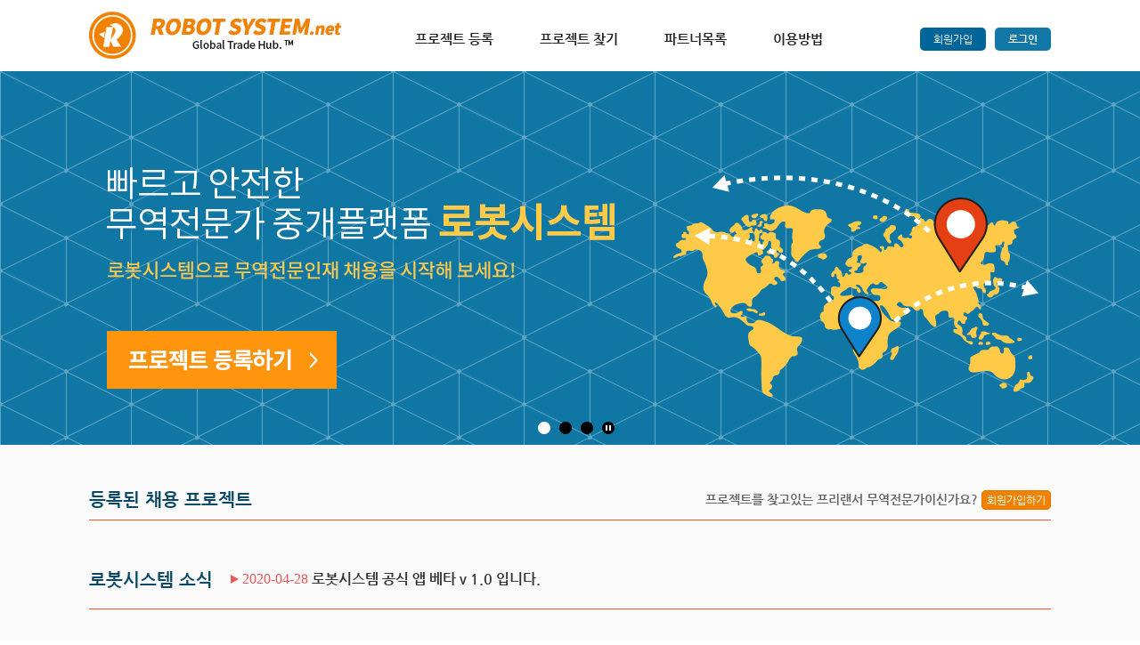

--- FILE ---
content_type: text/html; charset=utf-8
request_url: http://robotsystem.net/bbs/board.php?bo_table=free&page=
body_size: 7060
content:
<!doctype html>
<html lang="ko">
<head>
<meta charset="utf-8">
<meta http-equiv="imagetoolbar" content="no">
<meta http-equiv="X-UA-Compatible" content="IE=Edge">
<meta property="og:type" content="website">
<meta property="og:title" content="무역전문가 중개플랫폼 로봇시스템">
<meta name="Description" CONTENT="무역전문가 중개플랫폼 로봇시스템, 무역전문가, 수출전문가, 아웃소싱, 수출, 수입, 해외영업, 해외마케팅, 무역업무, 외자구매, 포워딩, 해운, 해외 전시회 출장, 국내 전시회 출장, 바이어 상담, 해외 출장, 통역, 번역, 수출계약, 무역전문가 셰어링 서비스, 수출전문위원, 수출인력, 수출담당, 무역실무, 중소기업 수출지원, 수출대행, 수입대행, 해외 구매대행, 수출바우처, 수출지원기반활용사업, 내수기업 수출기업화 지원사업, 중소기업 수출지원센터, 코트라, 해외지사화사업, 중소기업진흥공단, 무역협회, 중소기업청, 산업통상자원부, 산자부, 중소벤처기업부, 벤처기업협회, 중소기업중앙회, 강소기업협회, 소상공인 지원센터, 소상공인연합회, 해외 무역 정보 제공, 한국철강협회, 한국소방안전협회, 한국식품산업협회, 한국패션협회, 한국산업기술진흥협회, 한국자동차산업협회, 한국보석협회, 한국능률협회, 한국정보통신기술협회, 한국반도체산업협회, 한국로봇산업협회, 대한출판문화협회, 대한화장품협회, 한국신재생 에너지협회, 한국여성경제인협회, 대한방직협회, 한국시니어클럽협회, 한국여성벤처협회, 한국비철금속협회, 한국석유화학협회, 한국공작기계산업협회, 한국수입협회, 중소기업기술혁신협회, 한국엘리베이터협회, 중소기업진흥협회, 한국화학섬유협회, 한국조선해양플랜트협회, 한국공기청정협회, 한국소프트웨어산업협회, 한국시멘트협회, 한국화장품전문가협회, 한국항공우주산업진흥협회, 세계한인무역협회, 한국 관세물류협회, 한국플랜트산업협회, 대한 건축자재 협회, 국제통역 번역협회, 한국경영혁신중소기업협회, 한국바이오협회, 한국태양광산업협회, 한국전기자동차협회, 한국철강자원협회, 한국소프트웨어기술진흥협회, 한국포장기계협회, 한국판유리산업협회, 한국드론산업협회, 한국건설기계산업협회, 대한제당협회, 대한타이어산업협회, 한국비료협회, 한국드론협회, 한국사물인터넷협회, 개성공단 기업협회, 이노비즈">
<meta property="og:description" CONTENT="무역전문가 중개플랫폼 로봇시스템, 무역전문가, 수출전문가, 아웃소싱, 수출, 수입, 해외영업, 해외마케팅, 무역업무, 외자구매, 포워딩, 해운, 해외 전시회 출장, 국내 전시회 출장, 바이어 상담, 해외 출장, 통역, 번역, 수출계약, 무역전문가 셰어링 서비스, 수출전문위원, 수출인력, 수출담당, 무역실무, 중소기업 수출지원, 수출대행, 수입대행, 해외 구매대행, 수출바우처, 수출지원기반활용사업, 내수기업 수출기업화 지원사업, 중소기업 수출지원센터, 코트라, 해외지사화사업, 중소기업진흥공단, 무역협회, 중소기업청, 산업통상자원부, 산자부, 중소벤처기업부, 벤처기업협회, 중소기업중앙회, 강소기업협회, 소상공인 지원센터, 소상공인연합회, 해외 무역 정보 제공, 한국철강협회, 한국소방안전협회, 한국식품산업협회, 한국패션협회, 한국산업기술진흥협회, 한국자동차산업협회, 한국보석협회, 한국능률협회, 한국정보통신기술협회, 한국반도체산업협회, 한국로봇산업협회, 대한출판문화협회, 대한화장품협회, 한국신재생 에너지협회, 한국여성경제인협회, 대한방직협회, 한국시니어클럽협회, 한국여성벤처협회, 한국비철금속협회, 한국석유화학협회, 한국공작기계산업협회, 한국수입협회, 중소기업기술혁신협회, 한국엘리베이터협회, 중소기업진흥협회, 한국화학섬유협회, 한국조선해양플랜트협회, 한국공기청정협회, 한국소프트웨어산업협회, 한국시멘트협회, 한국화장품전문가협회, 한국항공우주산업진흥협회, 세계한인무역협회, 한국 관세물류협회, 한국플랜트산업협회, 대한 건축자재 협회, 국제통역 번역협회, 한국경영혁신중소기업협회, 한국바이오협회, 한국태양광산업협회, 한국전기자동차협회, 한국철강자원협회, 한국소프트웨어기술진흥협회, 한국포장기계협회, 한국판유리산업협회, 한국드론산업협회, 한국건설기계산업협회, 대한제당협회, 대한타이어산업협회, 한국비료협회, 한국드론협회, 한국사물인터넷협회, 개성공단 기업협회, 이노비즈">
<meta property="og:image" CONTENT="http://robotsystem.net/image/logo.jpg">
<meta property="og:url" CONTENT="http://robotsystem.net">
<title>오류안내 페이지 | 무역전문가 중개플랫폼 로봇시스템</title>
<link rel="stylesheet" href="http://robotsystem.net/css/default.css?ver=161020">
<!--[if lte IE 8]>
<script src="http://robotsystem.net/js/html5.js"></script>
<![endif]-->
<script>
// 자바스크립트에서 사용하는 전역변수 선언
var g5_url       = "http://robotsystem.net";
var g5_bbs_url   = "http://robotsystem.net/bbs";
var g5_is_member = "";
var g5_is_admin  = "";
var g5_is_mobile = "";
var g5_bo_table  = "";
var g5_sca       = "";
var g5_editor    = "";
var g5_cookie_domain = ".robotsystem.net";
</script>
<script src="http://robotsystem.net/js/jquery-1.8.3.min.js"></script>
<script src="http://robotsystem.net/js/jquery.menu.js?ver=161020"></script>
<script src="http://robotsystem.net/js/common.js?ver=161020"></script>
<script src="http://robotsystem.net/js/wrest.js?ver=161020"></script>
</head>
<body>

<script>
alert("존재하지 않는 게시판입니다.");
//document.location.href = "http://robotsystem.net";
document.location.replace("http://robotsystem.net");
</script>

<noscript>
<div id="validation_check">
    <h1>다음 항목에 오류가 있습니다.</h1>
    <p class="cbg">
        존재하지 않는 게시판입니다.    </p>
        <div class="btn_confirm">
        <a href="http://robotsystem.net">돌아가기</a>
    </div>
    
</div>
</noscript>



<!-- ie6,7에서 사이드뷰가 게시판 목록에서 아래 사이드뷰에 가려지는 현상 수정 -->
<!--[if lte IE 7]>
<script>
$(function() {
    var $sv_use = $(".sv_use");
    var count = $sv_use.length;

    $sv_use.each(function() {
        $(this).css("z-index", count);
        $(this).css("position", "relative");
        count = count - 1;
    });
});
</script>
<![endif]-->

</body>
</html>


--- FILE ---
content_type: text/html; charset=utf-8
request_url: http://robotsystem.net/
body_size: 15828
content:
<!doctype html>
<html lang="ko">
<head>
<meta charset="utf-8">
<meta http-equiv="imagetoolbar" content="no">
<meta http-equiv="X-UA-Compatible" content="IE=Edge">
<meta property="og:type" content="website">
<meta property="og:title" content="무역전문가 중개플랫폼 로봇시스템">
<meta name="Description" CONTENT="무역전문가 중개플랫폼 로봇시스템, 무역전문가, 수출전문가, 아웃소싱, 수출, 수입, 해외영업, 해외마케팅, 무역업무, 외자구매, 포워딩, 해운, 해외 전시회 출장, 국내 전시회 출장, 바이어 상담, 해외 출장, 통역, 번역, 수출계약, 무역전문가 셰어링 서비스, 수출전문위원, 수출인력, 수출담당, 무역실무, 중소기업 수출지원, 수출대행, 수입대행, 해외 구매대행, 수출바우처, 수출지원기반활용사업, 내수기업 수출기업화 지원사업, 중소기업 수출지원센터, 코트라, 해외지사화사업, 중소기업진흥공단, 무역협회, 중소기업청, 산업통상자원부, 산자부, 중소벤처기업부, 벤처기업협회, 중소기업중앙회, 강소기업협회, 소상공인 지원센터, 소상공인연합회, 해외 무역 정보 제공, 한국철강협회, 한국소방안전협회, 한국식품산업협회, 한국패션협회, 한국산업기술진흥협회, 한국자동차산업협회, 한국보석협회, 한국능률협회, 한국정보통신기술협회, 한국반도체산업협회, 한국로봇산업협회, 대한출판문화협회, 대한화장품협회, 한국신재생 에너지협회, 한국여성경제인협회, 대한방직협회, 한국시니어클럽협회, 한국여성벤처협회, 한국비철금속협회, 한국석유화학협회, 한국공작기계산업협회, 한국수입협회, 중소기업기술혁신협회, 한국엘리베이터협회, 중소기업진흥협회, 한국화학섬유협회, 한국조선해양플랜트협회, 한국공기청정협회, 한국소프트웨어산업협회, 한국시멘트협회, 한국화장품전문가협회, 한국항공우주산업진흥협회, 세계한인무역협회, 한국 관세물류협회, 한국플랜트산업협회, 대한 건축자재 협회, 국제통역 번역협회, 한국경영혁신중소기업협회, 한국바이오협회, 한국태양광산업협회, 한국전기자동차협회, 한국철강자원협회, 한국소프트웨어기술진흥협회, 한국포장기계협회, 한국판유리산업협회, 한국드론산업협회, 한국건설기계산업협회, 대한제당협회, 대한타이어산업협회, 한국비료협회, 한국드론협회, 한국사물인터넷협회, 개성공단 기업협회, 이노비즈">
<meta property="og:description" CONTENT="무역전문가 중개플랫폼 로봇시스템, 무역전문가, 수출전문가, 아웃소싱, 수출, 수입, 해외영업, 해외마케팅, 무역업무, 외자구매, 포워딩, 해운, 해외 전시회 출장, 국내 전시회 출장, 바이어 상담, 해외 출장, 통역, 번역, 수출계약, 무역전문가 셰어링 서비스, 수출전문위원, 수출인력, 수출담당, 무역실무, 중소기업 수출지원, 수출대행, 수입대행, 해외 구매대행, 수출바우처, 수출지원기반활용사업, 내수기업 수출기업화 지원사업, 중소기업 수출지원센터, 코트라, 해외지사화사업, 중소기업진흥공단, 무역협회, 중소기업청, 산업통상자원부, 산자부, 중소벤처기업부, 벤처기업협회, 중소기업중앙회, 강소기업협회, 소상공인 지원센터, 소상공인연합회, 해외 무역 정보 제공, 한국철강협회, 한국소방안전협회, 한국식품산업협회, 한국패션협회, 한국산업기술진흥협회, 한국자동차산업협회, 한국보석협회, 한국능률협회, 한국정보통신기술협회, 한국반도체산업협회, 한국로봇산업협회, 대한출판문화협회, 대한화장품협회, 한국신재생 에너지협회, 한국여성경제인협회, 대한방직협회, 한국시니어클럽협회, 한국여성벤처협회, 한국비철금속협회, 한국석유화학협회, 한국공작기계산업협회, 한국수입협회, 중소기업기술혁신협회, 한국엘리베이터협회, 중소기업진흥협회, 한국화학섬유협회, 한국조선해양플랜트협회, 한국공기청정협회, 한국소프트웨어산업협회, 한국시멘트협회, 한국화장품전문가협회, 한국항공우주산업진흥협회, 세계한인무역협회, 한국 관세물류협회, 한국플랜트산업협회, 대한 건축자재 협회, 국제통역 번역협회, 한국경영혁신중소기업협회, 한국바이오협회, 한국태양광산업협회, 한국전기자동차협회, 한국철강자원협회, 한국소프트웨어기술진흥협회, 한국포장기계협회, 한국판유리산업협회, 한국드론산업협회, 한국건설기계산업협회, 대한제당협회, 대한타이어산업협회, 한국비료협회, 한국드론협회, 한국사물인터넷협회, 개성공단 기업협회, 이노비즈">
<meta property="og:image" CONTENT="http://robotsystem.net/image/logo.jpg">
<meta property="og:url" CONTENT="http://robotsystem.net">
<title>무역전문가 중개플랫폼 로봇시스템</title>
<link rel="stylesheet" href="http://robotsystem.net/css/default.css?ver=161020">
<link rel="stylesheet" href="http://robotsystem.net/skin/latest/news_ticker/style.css?ver=161020">
<!--[if lte IE 8]>
<script src="http://robotsystem.net/js/html5.js"></script>
<![endif]-->
<script>
// 자바스크립트에서 사용하는 전역변수 선언
var g5_url       = "http://robotsystem.net";
var g5_bbs_url   = "http://robotsystem.net/bbs";
var g5_is_member = "";
var g5_is_admin  = "";
var g5_is_mobile = "";
var g5_bo_table  = "";
var g5_sca       = "";
var g5_editor    = "";
var g5_cookie_domain = ".robotsystem.net";
</script>
<script src="http://robotsystem.net/js/jquery-1.8.3.min.js"></script>
<script src="http://robotsystem.net/js/jquery.menu.js?ver=161020"></script>
<script src="http://robotsystem.net/js/common.js?ver=161020"></script>
<script src="http://robotsystem.net/js/wrest.js?ver=161020"></script>
<script src="http://robotsystem.net/skin/latest/news_ticker/news_ticker.js"></script>
</head>
<body>

<link href="/css/main.css" rel="stylesheet" type="text/css">
<div id="i_header">


	<div id="i_logo"><a href="/index.php"><img src="/images/logo.jpg" alt="robotsystem" /></a></div>
    
    <div id="i_lnb">
    	
<nav id="primary_nav_wrap">
<ul>
  <li ><a href="/project/reg_project.php">프로젝트 등록</a>
   </li>
  <li ><a href="/project/prj_list.php">프로젝트 찾기</a>
  </li>
  
  <li ><a href="/partner/partner_list.php">파트너목록</a>
  </li>
  <li ><a href="/intro.php">이용방법</a>
    <ul>
      <li><a href="/intro.php">서비스소개</a></li>
      <li><a href="/client.php">클라이언트 이용방법</a></li>
      <li><a href="/partner.php">파트너 이용방법</a></li>
      <li><a href="/fee.php">이용요금</a></li>
	  <li><a href="/page.php">무역전문가 세어링서비스</a></li>
      <li><a href="/bbs/faq.php">자주묻는 질문</a></li>
    </ul>
  
  </li>

</ul>
</nav>    </div>
    
                
    <div id="i_gnb">
    	<ul id="tnb">

			<li><a class="blue" href="http://robotsystem.net/bbs/register.php">회원가입</a></li>
            <li><a class="sky" href="http://robotsystem.net/bbs/login.php"><b>로그인</b></a></li>


         </ul>
    </div>
            
</div>



<div id="i_visual" style="text-align:center">

<iframe src="/j_visu/index.html" width="1080" height="420" scrolling="no" frameborder="0"></iframe>


</div> <!-- visual end-->




<div id="i_project_wrap">

	<div id="i_project">
    
    	<div class="pro_tit">
        	<h3>등록된 채용 프로젝트</h3>
			            <p>프로젝트를 찾고있는 프리랜서 무역전문가이신가요? <a href="http://robotsystem.net/bbs/register.php">회원가입하기</a></p>
			        </div>
    
    	<ul>
             
            
       
            
        
        </ul>

    	<div class="pro_tit" style="padding-top:20px;padding-bottom:10px;margin:0px;">
        	<h3 style="padding-right:20px;padding-top:10px;padding-bottom:0px;margin-bottom:0px;"><a href="/bbs/board.php?bo_table=notice">로봇시스템 소식</a></h3>
			<div style="*zoom:1;padding:10px 0px 10px 20px !important;" class="xans-bannermanage2">
	<ul id="ticker" class="news_ticker">
		<li><a href="http://robotsystem.net/bbs/board.php?bo_table=notice&amp;wr_id=19"><span class="news_arrow"></span> <span class="date">2020-04-28</span> <span class="author">세계 랭킹 6위 글로벌 B2B 플랫폼 ECROBOT.com 에서 로봇시스템을 운영합니다.</span></a></li><li><a href="http://robotsystem.net/bbs/board.php?bo_table=notice&amp;wr_id=18"><span class="news_arrow"></span> <span class="date">2020-04-28</span> <span class="author">로봇시스템 공식 앱 베타 v 1.0 입니다.</span></a></li><li><a href="http://robotsystem.net/bbs/board.php?bo_table=notice&amp;wr_id=17"><span class="news_arrow"></span> <span class="date">2020-04-28</span> <span class="author">무역전문가 재능 공유(셰어링) 플랫폼이 서비스를 개시합니다.</span></a></li>			</ul>
</div>
<script type="text/javascript">
	$(function(){
		$('#ticker').list_ticker({
			speed:3000,
			effect:'slide',
			random:false
		});
	})
</script>            
        </div>		
    
    </div>


</div> <!-- project wrap end-->

<div id="i_orange">

	<img src="/images/orange_txt.jpg" alt="믿을수있는 무역전문가 아웃소싱 중개플랫폼 로봇시스템!" />

</div>

<div id="i_process" style="font-weight:700;">

	<p class="navy"><span class="orange">로봇시스템</span>만의 빠르고 안전한 프로세스</p>

	<img src="/images/process.jpg" />
</div> <!-- process end-->

<div id="i_mid_wrap">
	<div id="i_mid">
    
   	  <table width="100%" border="0" cellspacing="0" cellpadding="0">
  <tr>
    <td width="33%"><img src="/images/midimg_01.png" /></td>
    <td width="34%"><img src="/images/midimg_02.png" /></td>
      <td width="33%"><img src="/images/midimg_03.png" /></td>
   
    
  </tr>
  <tr>
     <td width="33%" class="tit navy">무료로 더 쉽게<br>프로젝트를 등록하세요</td>
    <td width="34%" class="tit navy">실력있는 지원자를<br>한눈에 비교,선택하세요!</td>
    <td width="33%" class="tit navy">안전한 대금 보호 및<br>확실한 비용처리!</td>
    
  </tr>
  <tr>
  <td width="33%">원하는 프로젝트를 쉽고 빠르게 진행할 수 있습니다.<br>
수많은 로봇시스템 무역전문가들에게 당신의<br>
채용프로젝트를 소개해 보세요.
    </td>
    <td width="34%">다양한 실력있는 지원자들을 한눈에 비교,<br>
선택할 수 있고 검증된 무역전문가 파트너를 추천<br>
매칭시스템을 통하여 만나볼 수 있습니다.</td>
    <td width="33%">로봇시스템은 대금보호시스템을 통하여 프로젝트<br>
대금을 보호합니다. 세금계산서 발행,<br>
계약서 작성도 걱정하지 마세요.</td>
  </tr>
</table>


	<p class="now">지금, 당신의 프로젝트를 등록해 보세요.</p>
    
    <a class="midbtn" href="/project/reg_project.php">프로젝트 등록하기</a>

	
    
  </div>
</div> <!-- mid wrap end-->


<div id="i_partner">
	<div class="matching">
    	<h5 class="navy" style="margin-top:35px;">파트너 추천 <span class="orange">매칭 시스템</span></h5>
        <p style="text-align:justify;">적합한 무역전문가 파트너 선택이 어려울 때 로봇시스템의 파트너 추천 매칭 시스템에 맡겨보세요. 로봇시스템이 검증되고 믿을 만한 파트너를 추천하여 매칭해 드립니다.</p>
    </div>
    
    <div class="free" style="margin-top:23px;">
        	<h5 class="navy" style="margin-top:12px;">의뢰인 클라이언트 <span class="orange">중개수수료 무료</span></h5>
            <img src="/images/free.jpg" alt="free" />
            <p style="letter-spacing:-0.5px; margin-top:10px; line-height:120%;">무료로 많은 프리랜서 무역전문가 파트너를 만나세요.<br>
프로젝트 등록부터 미팅,계약,마감까지 모두 무료입니다.</p>

    </div>
</div>

<div id="i_orange" style="padding:15px 0; font-size:28px; font-weight:bold; color:#fff">

무역전문가 셰어링 서비스!&nbsp;&nbsp;☞&nbsp;&nbsp;내수기업의 수출기업화 지원사업
</div>
<div id="i_global">

	<a href="/page.php"><img src="/images/bottom.jpg" /></a>
</div> <!-- global end-->













<div id="i_btmtxt">

	<p><span style="color:#db5940"><strong>로봇시스템</strong></span>은 세계랭킹 6위 글로벌 B2B 무역전문 채널 ECROBOT.com에서 운영하는 무역전문가 채용 중개플랫폼입니다.</p>

</div>


<div id="i_copy_wrap">

	<div id="i_copy">
    
    	<div class="copylogo"><img src="/images/copy_logo.jpg" /></div>
        <div class="cscenter">
        	<p><span><img src="/images/process_01.jpg" /></span>02-552-7675</p>
            <p><span><img src="/images/process_02.jpg" /></span>help@ecrobot.com</p>
            <!--p><span><img src="/images/process_03.jpg" /></span>Kakao ID 친구추가 : @robotsystem</p-->
            <p><span><img src="/images/process_04.jpg" /></span>고객센터 운영시간 : 오전 10시부터 오후 6시까지(공휴일제외)</p>        
        </div>
        <div class="ft">이씨로봇주식회사 | 사업자등록번호 : 220-88-71747 | 대표이사 박재우<br>
서울특별시 강남구 강남대로 320, 11층(역삼동, 황화빌딩)<br>
Copyright (c) 2017 - 2026. ECROBOT.,CO.,Ltd. -</div>
        <div class="sitemap">
        	<ul>
            	<li><a href="/intro.php"><b>이용방법</b></a></li>
                <li><a href="/intro.php">서비스소개</a></li>
                <li><a href="/client.php">클라이언트 이용방법</a></li>
                <li><a href="partner.php">파트너 이용방법</a></li>
                <li><a href="/fee.php">이용요금</a></li>
                <li><a href="/bbs/faq.php">자주묻는질문</a></li>
            </ul>   
            <ul>
            	<li><a href="#"><b>관련정보</b></a></li>
                <li><a href="/company.php">회사소개</a></li>
				<!--li><a href="/page.php">무역전문가 셰어링서비스</a></li-->
                <li><a href="/bbs/content.php?co_id=provision">이용약관</a></li>
                <li><a href="/bbs/content.php?co_id=privacy">개인정보처리방침</a></li>
				<li><a href="/bbs/board.php?bo_table=notice">공지사항</a></li>
                <li><a href="/bbs/board.php?bo_table=news">보도자료</a></li>

            </ul>   
            <ul>
            	<li><a href="#"><b>패밀리플랫폼</b></a></li>
                <li><a href="http://www.ecrobot.com" target="_blank">ECROBOT.com</a></li>
                <!--li><a href="#">O2Oplatform.com</a></li-->
               
                
            </ul>        	
        </div>    </div>

</div> <!-- copy wrap end-->








<!-- ie6,7에서 사이드뷰가 게시판 목록에서 아래 사이드뷰에 가려지는 현상 수정 -->
<!--[if lte IE 7]>
<script>
$(function() {
    var $sv_use = $(".sv_use");
    var count = $sv_use.length;

    $sv_use.each(function() {
        $(this).css("z-index", count);
        $(this).css("position", "relative");
        count = count - 1;
    });
});
</script>
<![endif]-->

</body>
</html>


--- FILE ---
content_type: text/html
request_url: http://robotsystem.net/j_visu/index.html
body_size: 4620
content:
<!doctype html>
<html>
<head>
<meta charset="utf-8">
<title>Untitled Document</title>
</head>

<body>
<script src="/j_visu/js/jquery-1.11.0.min.js" charset="utf-8"></script>

<script type="text/javascript" src="/j_visu/js/jquery.easing.1.3.js"></script>
<script src="/j_visu/js/jquery.slideshow.banner.js" charset="utf-8"></script>
 <style type="text/css">
	  /* 링크스타일 */
	#banner_wap_body {position:relative;overflow:hidden;}/* overflow:hidden; */
	#banner_wap_body .box_skitter_data {display:none};

	/****************   리스트박스   ****************/

	
	#banner_wap_body .viewlist {border:2px #cccccc solid;}
	#banner_wap_body .viewlist ul{margin-left:5px;margin-right:5px;}
	#banner_wap_body .viewlist li {border-bottom:1px #ededed dotted;padding-left:10px;background-color:#FFFFFF}
	#banner_wap_body .viewlist li.active, #banner_wap_body .viewlist li:hover {background-color:#ededed;color:#e31b23;font-weight:bold;}
	#banner_wap_body .viewlist li.active a, #banner_wap_body .viewlist li:hover  a{color:#e31b23;}
	/****************   리스트박스   ****************/

   	/****************   블릿박스   ****************/
	#banner_wap_body .box_skitter_bultbox .bult {float:left;width:14px; height:14px;margin:5px 5px 5px 5px;background-image:url(/j_visu/img/paging.rolling.png);background-repeat:no-repeat;background-position:-50px 0px;cursor:pointer;}
	#banner_wap_body .box_skitter_bultbox .bult.active {background-position:-50px -18px;}
	#banner_wap_body .box_skitter_bultbox .bultcontroller {float:left;width:14px; height:14px;margin:5px 5px 5px 5px;background-image:url(/j_visu/img/paging.rolling.png);background-repeat:no-repeat;background-position:-68px 0px;cursor:pointer;}
	#banner_wap_body .box_skitter_bultbox .bultcontroller.active {background-position:-68px -18px;cursor:pointer;}
	/****************   블릿박스   ****************/

	/****************    카운트박스   ****************/
	#banner_wap_body .cntview {color:#FFFFFF;background-image:url(/j_visu/img/page_view.png);background-repeat:no-repeat;background-position:center middle;}
	/****************    카운트박스   ****************/

	/****************    컨트롤러  *********************/
	#banner_wap_body .controller_left {width:50px;height:50px;background-image:url(/j_visu/img/paging.rolling.png);background-repeat:no-repeat;background-position:-150px -100px;opacity:0.3 } 
	#banner_wap_body .controller_right {width:50px;height:50px;background-image:url(/j_visu/img/paging.rolling.png);background-repeat:no-repeat;background-position:-100px -100px;opacity:0.3 } 
	#banner_wap_body .controller_left:hover { opacity:1} 
	#banner_wap_body .controller_right:hover { opacity:1} 
  </style>

 <div id="banner_wap_body" class="box_skitter_large">
	   <div class="box_skitter_data">
			<ul>
			<!-- 반복 -->
				<li>
<a href="/project/reg_project.php" bg="/images/visu01.png" target="_parent" style="cursor:pointer;">				</a></li>
			<!--// 반복 -->
				<li>
<a href="/mypage/profile.php" bg="/images/visu02.png" target="_parent" style="cursor:pointer;"></a>				</li>
				<li>
<a href="/project/prj_list.php" bg="/images/visu03.png" target="_parent" style="cursor:pointer;"></a>				</li>
				
			
			</ul>			
		</div>
 </div>
  	<script>
	$(document).ready(function() {
		/*
		100%화면이란 가정을 한다
		기본적인 좌우 컨트롤만 있는경우
		*/
		var options = {};	
		options["animation"] = 1000;			//애니타임
		options["pauseTime"] = 4000;			//대기시간
		options["boxwidth"] = 200;				//타이틀박스 넓이
		options["boxheight"] = 276;				//타이틀박스 세로
		options["lineheight"] = 22;				//타이틀 줄간격
		options["boxtop"] = 50;					//타이틀상단여백
		options["boxright"] = 80;				//타이틀오른쪽여백
		options["imgwidth"] = 1080;				//영역 가로사이즈
		options["imgheight"] = 420;				//영역 세로사이즈
		options["controllbar"] = false;			//좌우컨트롤 보이기
		options["viewlist"] = false;			//리스트 보이기
		options["viewbult"] = true;		     	//블릿 보이기
		options["cntview"] = false;				//카운터 보이기
		options["bultwidth"] = 280;				//블릿박스 가로 사이즈
		options["bultheight"] = 30;				//블릿박스 세로 사이즈
		options["bultTop"] = -40;				//블릿박스 Top 여백
		options["bultLeft"] = 490;				//블릿박스 Top 여백
		options["controllerboxWidth"] = 50;		//컨트롤박스 right 사이즈

		$('.box_skitter_large').slideshow(options);	
		
	});
	</script>
 </body>
</html>

--- FILE ---
content_type: text/css
request_url: http://robotsystem.net/skin/latest/news_ticker/style.css?ver=161020
body_size: 685
content:
@charset "utf-8";

.news_ticker{height:24px; margin:0; padding:0; overflow:hidden; list-style:none;}
.news_ticker li{height:18px; margin:0; padding:0}
.news_ticker a{line-height:1.4;color:#333; text-decoration:none;font-size:16px;}
.news_ticker a:hover{color:#d42d17}
.news_ticker .category{color:#888}
.news_ticker .author{font-weight:bold}
.news_ticker .date{font-family:Verdana; color:#ea5859}
.news_ticker .news_arrow{display:inline-block; border-left:9px solid #ea5859; border-top:5px solid transparent; border-bottom:5px solid transparent; height:0; width:0}

/* 색상변경 
.news_ticker .date{color:#3576a1}
.news_ticker .news_arrow{border-left-color:#3576a1}
*/

--- FILE ---
content_type: text/css
request_url: http://robotsystem.net/css/main.css
body_size: 25441
content:
@charset "utf-8";
/* CSS Document */

@font-face {
  font-family: 'Nanum Gothic';
  font-style: normal;
  font-weight: 400;
  src: url(/fonts/NanumGothic-Regular.eot);
  src: url(/fonts/NanumGothic-Regular.eot?#iefix) format('embedded-opentype'),
       url(/fonts/NanumGothic-Regular.woff2) format('woff2'),
       url(/fonts/NanumGothic-Regular.woff) format('woff'),
       url(/fonts/NanumGothic-Regular.ttf) format('truetype');
}
@font-face {
  font-family: 'Nanum Gothic';
  font-style: normal;
  font-weight: 700;
  src: url(/fonts/NanumGothic-Bold.eot);
  src: url(/fonts/NanumGothic-Bold.eot?#iefix) format('embedded-opentype'),
       url(/fonts/NanumGothic-Bold.woff2) format('woff2'),
       url(/fonts/NanumGothic-Bold.woff) format('woff'),
       url(/fonts/NanumGothic-Bold.ttf) format('truetype');
}
@font-face {
  font-family: 'Nanum Gothic';
  font-style: normal;
  font-weight: 800;
  src: url(/fonts/NanumGothic-ExtraBold.eot);
  src: url(/fonts/NanumGothic-ExtraBold.eot?#iefix) format('embedded-opentype'),
       url(/fonts/NanumGothic-ExtraBold.woff2) format('woff2'),
       url(/fonts/NanumGothic-ExtraBold.woff) format('woff'),
       url(/fonts/NanumGothic-ExtraBold.ttf) format('truetype');
}



body { font-family:'Nanum Gothic', NG, Malgun gothic, dotum, sans-serif;}
#i_header { width:1080px; height:80px; margin:0 auto; position:relative; }
#i_logo { width:285px; height:55px; position:absolute; left:0; top:12px;}
#i_gnb { position:absolute; right:0; top:31px;}
#tnb li a { display:inline-block; padding:3px 15px; border-radius:5px; color:#fff !important; letter-spacing:0; height:20px; line-height:20px;}
#tnb li a:hover { text-decoration:none;}
#tnb li .sky { background:#1177a6}
#tnb li .blue { background:#006598}
#i_lnb { width:740px; position:absolute; right:0px; top:7px;}
#primary_nav_wrap {	width:740px; height:50px;}

#primary_nav_wrap ul {	list-style:none;	position:relative;	float:left;	margin:0;	padding:0}

#primary_nav_wrap ul a {	display:block;	color:#222;	text-decoration:none;	font-weight:700;	font-size:15px;	line-height:73px;	padding:0 26px;	font-family:"Nanum Gothic", Malgun gothic, sans-serif, dotum;}

#primary_nav_wrap ul li {	position:relative;	float:left;	margin:0;	padding:0}

#primary_nav_wrap ul li.current-menu-item {	background:#fff;	color:#17324F}
#primary_nav_wrap ul li.current-menu-item > a {	color:#17324F}
#primary_nav_wrap ul li:hover {	background:#fff;	color:#17324F;}
#primary_nav_wrap ul li:hover > a {	color:#17324F;}
#primary_nav_wrap ul ul {	display:none;	position:absolute;	top:100%;	left:0;	background:#fff;	padding:0; z-index:999;}

#primary_nav_wrap ul ul li {	float:none;	width:200px; z-index:999;}

#primary_nav_wrap ul ul a {	line-height:120%;	padding:10px 15px;	font-size:13px; font-weight:normal;	color:#515151}
#primary_nav_wrap ul ul a img { margin-right:8px;}
#primary_nav_wrap ul ul a:hover {color:#1C7FE5}
#primary_nav_wrap ul ul ul {top:0;	left:100%;}
#primary_nav_wrap ul li:hover > ul {display:block}

.layernum { width:15px; height:15px; display:inline-block !important; line-height:15px !important; color:#fff !important; font-weight:bold !important; font-size:11px !important; border-radius:30px; background:#555; position:absolute; right:5px; bottom:20px; padding:0  !important; text-align:center !important}
.layernum_on { width:15px; height:15px; display:inline-block !important; line-height:15px !important; color:#fff !important; font-weight:bold !important; font-size:11px !important; border-radius:30px; background:#4F86C6; position:absolute; right:5px; bottom:20px; padding:0  !important; text-align:center !important}

#i_visual { width:100%; height:420px; background:url(/images/vs_bg0.jpg) repeat-x;}

#i_project_wrap { width:100%; min-height:300px; background:#fafafa;}
#i_project { width:1080px; margin:0px auto; padding:50px 0; overflow:hidden;}
.pro_tit { overflow:hidden; width:100%; margin-bottom:25px; border-bottom:1px solid #ff5222; padding-bottom:10px;}
.pro_tit > h3 { color:#074868; font-size:20px; float:left;font-family:"Nanum Gothic", Malgun gothic, sans-serif, dotum; }
.pro_tit > h3 > a { color:#074868; font-size:20px; float:left;font-family:"Nanum Gothic", Malgun gothic, sans-serif, dotum; text-decoration:none;}
.pro_tit > p { float:right; color:#646464; font-size:14px; font-weight:600; line-height:23px;}
.pro_tit > p > a { border-radius:5px; background:#ef8200; border:1px solid #ea7400; color:#fff !important; font-size:12px; padding:3px 5px; font-weight:normal;}
.pro_tit > p > a:hover { text-decoration:none;}
#i_project ul { margin:0; padding:0;}
#i_project > ul > li { list-style:none; float:left; width:352px; margin-right:12px; margin-bottom:12px; -moz-box-sizing: border-box;   -webkit-box-sizing: border-box;    box-sizing: border-box; border-left:1px solid #fcd0ca;border-right:1px solid #fcd0ca;border-bottom:1px solid #fcd0ca; border-top:4px solid #ff5222; background:#fff !important;}
.probox { padding:20px; border-bottom:1px solid #fcd0ca;}
.probox h5 { color:#ed8300; font-size:18px; font-weight:600; font-family:"Nanum Gothic", Malgun gothic, sans-serif, dotum; margin-bottom:10px}
.probox h5  a {color:#ed8300; font-size:18px; font-weight:600;}
.probox h5  a:hover { color:#FF5222; text-decoration:none;}
.probox p { font-size:14px; color:#999; text-align:justify; line-height:130%;}
.probox .sum { color:#636363; text-align:right; margin-top:20px; font-size:13px;}
.probox .sum .won { color:#f46a33; font-size:20px; font-weight:700; margin:0 5px 0 10px; }
.proinfo { padding:15px 20px; color:#5f5f5f; font-size:14px; overflow:hidden;}
.proinfo ul { margin:0; padding:0;}
.proinfo ul li { list-style:none; float:left; margin-right:30px; height:20px; line-height:20px;}
.proinfo .date { color:#919191; float:right; margin-right:0 !important; }
.proinfo .time { padding-left:30px; background:url(/images/time.jpg) left 50% no-repeat; font-weight:600;}
.proinfo .submit { padding-left:30px; background:url(/images/finger.jpg) left top no-repeat; font-weight:600;}
#i_orange { width:100%; text-align:center; background:#f08900}
.orange { color:#ea7400 !important;}
.navy { color:#074868 !important;}

#i_process { text-align:center; width:1080px; margin:45px auto; font-size:21px;}
#i_process > p { margin-bottom:40px;}
#i_mid_wrap { width:100%; background:#fafafa; }
#i_mid { text-align:center; width:1080px; margin:0px auto; padding:40px 0;}
#i_mid table { width:100%;}
#i_mid table td { text-align:center; padding:5px; font-size:13px; color:#444;}
#i_mid table .tit { font-size:23px; font-weight:600; letter-spacing:-0.5px;}
#i_mid .now { text-align:center; padding-top:30px; margin-bottom:10px; font-size:15px; color:#222; position:relative; margin-top:50px; font-weight:600;}
#i_mid .now::before { content:""; left:50%; top:0px; width:50px; height:1px; background:#074665; position:absolute; margin-left:-23px;}
.midbtn { color:#fff !important; text-align:center; display:inline-block; padding:10px 40px; background:#074665; margin:15px auto; font-size:18px;}

#i_partner { width:1080px; margin:30px auto; overflow:hidden;}
#i_partner .matching { float:left; width:469px; height:200px; padding-left:215px; padding-right:15px; background:url(/images/maching_bg.jpg) left 50% no-repeat; font-size:14px;}
#i_partner .matching p { line-height:120%;}
#i_partner .free { float:right; width:360px; height:120px; padding-left:20px; font-size:14px; border-left:1px solid #dadada; text-align:center;}

#i_partner h5 { font-size:20px; font-weight:700; font-family:"Nanum Gothic", Malgun gothic, sans-serif, dotum; margin-bottom:10px;}
#i_global { clear:both; border-top:1px solid #dadada; width:100%; text-align:center;}

#i_btmtxt { width:100%; font-size:15px; color:#fff; text-align:center; background:#30394A; padding:15px 0;}

#i_copy_wrap { clear:both; background:#262729; padding:20px 0; width:100%;}
#i_copy { width:1080px; margin:0 auto; position:relative; height:200px;}
.sitemap { overflow:hidden; width:450px; position:absolute; right:0; top:16px;}
.sitemap ul { margin:0; padding:0; float:left; width:150px; overflow:hidden; height:180px;}
.sitemap ul li { list-style:none; line-height:20px;}
.sitemap ul li a { color:#fff; text-decoration:none;}
.sitemap ul li a:hover { text-decoration:none;}
.copylogo { width:218px; height:47px; position:absolute; left:0; top:10px;}
.cscenter { width:380px; position:absolute; left:230px; top:16px; color:#fff !important;}
.cscenter span { margin-right:10px;}
.ft { color:#939394; width:380px; position:absolute; left:230px; top:120px; line-height:130%; letter-spacing:-0.5px;}

#i_sub { width:1080px; min-height:800px; margin:30px auto 50px; font-size:14px; line-height:150%; overflow:hidden;}
#i_left { display:inline-block; margin-right:20px; width:200px; }
#i_left span { display:inline-block; background:#2d3945; width:50px; height:4px;}
.left_top { margin-bottom:30px;}
.left_top h2 { color:#2d3945; font-family:"Nanum Gothic", Malgun gothic, sans-serif, dotum; font-size:22px; font-weight:700; margin-top:15px; padding-bottom:20px; border-bottom:1px solid #dadada;}
.leftmenu { margin:0; padding:0;}
.leftmenu li { list-style:none; line-height:40px;}
.leftmenu li a { color:#666; font-size:15px; display:inline-block; width:100%;}
.leftmenu li a:hover { text-decoration:none; color:#EF8000; background:url(/images/plus.png) right 50% no-repeat; font-weight:600;}
.leftmenu li .lion {text-decoration:none; color:#EF8000; background:url(/images/plus.png) right 50% no-repeat; font-weight:600;}
#i_right { display:inline-block; float:right; width:818px; min-height:600px; background:#fff !important; border:1px solid #dadada; padding:31px 20px;}
#container_title { font-size:22px; font-weight:700; color:#EF8000; padding-bottom:20px; border-bottom:1px solid #dadada;}
.toptxt { background:#f7f7f7; padding:15px; border:1px solid #e3e3e3; margin-bottom:30px; border-radius:10px;}
.robox { margin-bottom:40px; padding-bottom:30px; border-bottom:1px solid #e3e3e3;}
.robox p { margin:0; padding:0; color:#444; text-align:justify;}
.robox > h5 { padding-left:30px; background:url(/images/bullet01.jpg) left 50% no-repeat; color:#444; font-size:20px; font-weight:600;font-family:"Nanum Gothic", Malgun gothic, sans-serif, dotum; margin-bottom:20px;}
.robox > h6 { padding-left:25px; background:url(/images/bullet02.jpg) left 50% no-repeat; color:#444; font-size:16px; font-weight:600;font-family:"Nanum Gothic", Malgun gothic, sans-serif, dotum; margin-bottom:10px;}
.robox > ol { margin:0 0 20px 0; padding-left:20px;}
.robox > ol > li { font-weight:600;}
.robox > ol > li > ul { margin:0 0 0 10px; padding:0;}
.robox > ol > li > ul > li { margin:0; padding:0; line-height:150%; color:#666; list-style:disc; font-weight:normal;}
.robox > ol > li > ul > li > b { font-weight:bold;color:#ff8000;}

.infotit { font-size:17px; font-weight:600; padding-left:30px;}
.infotit { font-weight:600; padding-left:30px;}
.tg2  { border-spacing:0;border-color:#dfdfdf; border-top:2px solid #FFA93A; width:100%; }
.tg2 td{font-size:13px;padding:10px 10px;border-style:solid;border-width:0px;overflow:hidden;word-break:normal;border-color:#ccc;color:#444;background-color:#fff; border-bottom:1px solid #dfdfdf;}
.tg2 th{font-size:12px;font-weight:normal;padding:10px 10px;border-style:solid;border-width:0px;overflow:hidden;word-break:normal;border-color:#ccc;color:#444;background-color:#fffaf0;border-bottom:1px solid #dfdfdf; border-right:1px solid #dfdfdf; font-weight:600;}

.txtbox { background:#f7f7f7; padding:15px; border:1px solid #e3e3e3; margin-top:15px; border-radius:10px; color:#666; line-height:160%; font-size:13px;}

#i_top_box { background:url(/images/speed_bg.jpg) center top no-repeat; color:#fff !important; height:200px; text-align:center; line-height:200px;}
#i_top_box p { padding:0; margin:0;font-family:"Nanum Gothic", Malgun gothic, sans-serif, dotum; font-size:30px; font-weight:bold; border-bottom:2px solid #f7f7f7; display:inline-block; padding-bottom:10px; line-height:100%}

.numtit {color:#444; font-size:20px; font-weight:600;font-family:"Nanum Gothic", Malgun gothic, sans-serif, dotum; margin-bottom:20px; padding:0 !important; background:none !important}
.numtit > img { margin-right:5px; }



/* 각종버튼 CSS */

.btn_darkblue {
	-moz-box-shadow:inset 0px 1px 0px 0px #9fb4f2;
	-webkit-box-shadow:inset 0px 1px 0px 0px #9fb4f2;
	box-shadow:inset 0px 1px 0px 0px #9fb4f2;
	background:-webkit-gradient(linear, left top, left bottom, color-stop(0.05, #7892c2), color-stop(1, #476e9e));
	background:-moz-linear-gradient(top, #7892c2 5%, #476e9e 100%);
	background:-webkit-linear-gradient(top, #7892c2 5%, #476e9e 100%);
	background:-o-linear-gradient(top, #7892c2 5%, #476e9e 100%);
	background:-ms-linear-gradient(top, #7892c2 5%, #476e9e 100%);
	background:linear-gradient(to bottom, #7892c2 5%, #476e9e 100%);
	filter:progid:DXImageTransform.Microsoft.gradient(startColorstr='#7892c2', endColorstr='#476e9e',GradientType=0);
	background-color:#7892c2;
	-moz-border-radius:6px;
	-webkit-border-radius:6px;
	border-radius:6px;
	border:1px solid #4e6096;
	display:inline-block;
	cursor:pointer;
	color:#ffffff;
	font-family:"Nanum Gothic", Malgun gothic, sans-serif, dotum;
	font-size:13px;
	padding:5px 15px;
	text-decoration:none;
	text-shadow:0px 1px 0px #283966;
}
.btn_darkblue:hover {
	background:-webkit-gradient(linear, left top, left bottom, color-stop(0.05, #476e9e), color-stop(1, #7892c2));
	background:-moz-linear-gradient(top, #476e9e 5%, #7892c2 100%);
	background:-webkit-linear-gradient(top, #476e9e 5%, #7892c2 100%);
	background:-o-linear-gradient(top, #476e9e 5%, #7892c2 100%);
	background:-ms-linear-gradient(top, #476e9e 5%, #7892c2 100%);
	background:linear-gradient(to bottom, #476e9e 5%, #7892c2 100%);
	filter:progid:DXImageTransform.Microsoft.gradient(startColorstr='#476e9e', endColorstr='#7892c2',GradientType=0);
	background-color:#476e9e;
}
.btn_darkblue:active {
	position:relative;
	top:1px;
}

.btn_blue {
	background:-webkit-gradient(linear, left top, left bottom, color-stop(0.05, #599bb3), color-stop(1, #408c99));
	background:-moz-linear-gradient(top, #599bb3 5%, #408c99 100%);
	background:-webkit-linear-gradient(top, #599bb3 5%, #408c99 100%);
	background:-o-linear-gradient(top, #599bb3 5%, #408c99 100%);
	background:-ms-linear-gradient(top, #599bb3 5%, #408c99 100%);
	background:linear-gradient(to bottom, #599bb3 5%, #408c99 100%);
	filter:progid:DXImageTransform.Microsoft.gradient(startColorstr='#599bb3', endColorstr='#408c99',GradientType=0);
	background-color:#599bb3;
	-moz-border-radius:6px;
	-webkit-border-radius:6px;
	border-radius:6px;
	border:1px solid #29668f;
	display:inline-block;
	cursor:pointer;
	color:#ffffff;
	font-family:"Nanum Gothic", Malgun gothic, sans-serif, dotum;
	font-size:13px;
	padding:5px 15px;
	text-decoration:none;
	text-shadow:0px 1px 0px #3d768a;
}
.btn_blue:hover {
	background:-webkit-gradient(linear, left top, left bottom, color-stop(0.05, #408c99), color-stop(1, #599bb3));
	background:-moz-linear-gradient(top, #408c99 5%, #599bb3 100%);
	background:-webkit-linear-gradient(top, #408c99 5%, #599bb3 100%);
	background:-o-linear-gradient(top, #408c99 5%, #599bb3 100%);
	background:-ms-linear-gradient(top, #408c99 5%, #599bb3 100%);
	background:linear-gradient(to bottom, #408c99 5%, #599bb3 100%);
	filter:progid:DXImageTransform.Microsoft.gradient(startColorstr='#408c99', endColorstr='#599bb3',GradientType=0);
	background-color:#408c99;
}
.btn_blue:active {
	position:relative;
	top:1px;
}

.btn_gray {
	background-color:#ededed;
	-moz-border-radius:6px;
	-webkit-border-radius:6px;
	border-radius:6px;
	border:1px solid #dcdcdc;
	display:inline-block;
	cursor:pointer;
	color:#777777;
	font-family:"Nanum Gothic", Malgun gothic, sans-serif, dotum;
	font-size:15px;
	padding:10px 31px;
	text-decoration:none;
	text-shadow:0px 1px 0px #ffffff;
	font-weight:600;	
}
.btn_gray:hover {
	background-color:#dfdfdf;
}
.btn_gray:active {
	position:relative;
	top:1px;
}


.btn_navy {
	background-color:#2e466e;
	-moz-border-radius:6px;
	-webkit-border-radius:6px;
	border-radius:6px;
	border:1px solid #1f2f47;
	display:inline-block;
	cursor:pointer;
	color:#ffffff;
	font-family:"Nanum Gothic", Malgun gothic, sans-serif, dotum;
	font-size:15px;
	padding:10px 31px;
	text-decoration:none;
	text-shadow:0px 1px 0px #263666;
	font-weight:600;
}
.btn_navy:hover {
	background-color:#415989;
}
.btn_navy:active {
	position:relative;
	top:1px;
}

.btn_red {
	background-color:#d0451b;
	-moz-border-radius:6px;
	-webkit-border-radius:6px;
	border-radius:6px;
	border:1px solid #942911;
	display:inline-block;
	cursor:pointer;
	color:#ffffff;
	font-family:"Nanum Gothic", Malgun gothic, sans-serif, dotum;
	font-size:15px;
	font-weight:600;
	padding:10px 31px;
	text-decoration:none;
	text-shadow:0px 1px 0px #854629;
}
.btn_red:hover {
	background-color:#bc3315;
}
.btn_red:active {
	position:relative;
	top:1px;
}

.btn_org { background:#FFA93A; color:#fff !important; display:inline-block; padding: 8px 15px; border:1px solid #FFC300; margin-top:20px; text-decoration:none;}
.btn_gr { background:#EDEDED; color:#444; width:80px; height:25px; line-height:25px; display:inline-block; text-align:center; text-decoration:none;}
.btn_sky {
	background-color:#33bdef;
	-moz-border-radius:6px;
	-webkit-border-radius:6px;
	border-radius:6px;
	border:1px solid #057fd0;
	display:inline-block;
	cursor:pointer;
	color:#ffffff;
	font-family:"Nanum Gothic", Malgun gothic, sans-serif, dotum;
	font-size:15px;
	padding:10px 31px;
	text-decoration:none;
	text-shadow:0px 1px 0px #5b6178;
}
.btn_sky:hover {
	background-color:#019ad2;
}
.btn_sky:active {
	position:relative;
	top:1px;
}
.btn_bblue {
	background-color:#79bbff;
	border:1px solid #337bc4;
	display:inline-block;
	cursor:pointer;
	color:#ffffff;
	font-family:"Nanum Gothic", Malgun gothic, sans-serif, dotum;
	font-size:12px;
	padding:8px 25px;
	text-decoration:none;
	text-shadow:0px 1px 0px #528ecc;
}
.btn_bblue:hover {
	background-color:#378de5;
}
.btn_bblue:active {
	position:relative;
	top:1px;
}
.btn_blue2 {
	background-color:#3d94f6;
	-moz-border-radius:6px;
	-webkit-border-radius:6px;
	border-radius:6px;
	border:1px solid #337fed;
	display:inline-block;
	cursor:pointer;
	color:#ffffff;
	font-family:"Nanum Gothic", Malgun gothic, sans-serif, dotum;
	font-size:14px;
	padding:8px 25px;
	text-decoration:none;
	text-shadow:0px 1px 0px #1570cd;
}
.btn_blue2:hover {
	background-color:#1e62d0;
}
.btn_blue2:active {
	position:relative;
	top:1px;
}
.btn_gray2 {
	background-color:#ededed;
	-moz-border-radius:6px;
	-webkit-border-radius:6px;
	border-radius:6px;
	border:1px solid #dcdcdc;
	display:inline-block;
	cursor:pointer;
	color:#777777;
	font-family:"Nanum Gothic", Malgun gothic, sans-serif, dotum;
	font-size:14px;
	padding:8px 25px;
	text-decoration:none;
	text-shadow:0px 1px 0px #ffffff;
}
.btn_gray2:hover {
	background-color:#dfdfdf;
}
.btn_gray2:active {
	position:relative;
	top:1px;
}

.btn_grays {
	background-color:#ededed;
	-moz-border-radius:6px;
	-webkit-border-radius:6px;
	border-radius:6px;
	border:1px solid #dcdcdc;
	display:inline-block;
	cursor:pointer;
	color:#777777;
	font-family:"Nanum Gothic", Malgun gothic, sans-serif, dotum;
	font-size:12px;
	padding:5px 20px;
	text-decoration:none;
	text-shadow:0px 1px 0px #ffffff;
	font-weight:600;	
}
.btn_grays:hover {
	background-color:#dfdfdf;
}
.btn_grays:active {
	position:relative;
	top:1px;
}


.now_sel { border-top:1px solid #dadada; border-bottom:1px solid #dadada; padding:15px 0;}
.now_sel td { padding:2px 5px; text-align:center;}


.ftbig { font-size:18px !important;}


#icons {}
#icons dl { margin:0 0 10px 0; padding:0; clear:both; overflow:hidden;}
#icons dl dt { display:inline-block; float:left; margin-right:15px;}
#icons dl dd { display:inline-block; width:400px; margin:0; font-size:13px; padding-top:5px; text-align:justify; color:#222;}
.pagetbl { margin:30px auto 20px;}
.pagetbl td { text-align:center; padding:5px;}
.pagetbl td .orgbox { border:2px solid #F60; padding:10px; text-align:center; height:100%; min-height:150px;}
.pagetbl td .orgbox .tit01 { font-size:18px; font-weight:700; color:#f60; margin-bottom:15px; margin-top:10px;}
.pagetbl td .orgbox ul { margin:0; padding:0 0 0 20px; overflow:hidden;}
.pagetbl td .orgbox ul li { font-size:14px; color:#333; text-align:left; list-style:circle; color:#666}
.pagetbl .bgorange { background:#f60; padding:10px; color:#fff !important; font-size:16px; font-weight:600; text-align:center !important;}

.page01 { text-align:center; font-size:30px; font-weight:bold; margin-bottom:15px;font-family:"Nanum Gothic", Malgun gothic, sans-serif, dotum;}
.stit01 { text-align:center; font-size:20px; font-weight:600;font-family:"Nanum Gothic", Malgun gothic, sans-serif, dotum; color:#999; margin-bottom:20px;}

.check { overflow:hidden; margin:20px 0 0 0 ; padding:0;}
.check li { padding-left:30px; background:url(/images/check.jpg) left 50% no-repeat; font-size:20px; color:#444; line-height:40px; font-weight:700; } 


.navybar { background:#074665; padding:15px; text-align:center; width:100%; margin-bottom:30px; color:#fff !important; font-size:16px; font-weight:600; -moz-box-sizing: border-box;   -webkit-box-sizing: border-box;    box-sizing: border-box;
}
.navybar span { color:#F90}

.radiusbox { width:100%; padding:20px;-moz-box-sizing: border-box;   -webkit-box-sizing: border-box;    box-sizing: border-box; border-radius:10px; background:#f7f7f7; border:1px solid #dadada;}
.radiusbox p { color:#666; text-align:justify; margin-bottom:15px;}
.radiusbox .title { color:#C30; font-weight:700; font-size:25px; margin-bottom:30px;}
.radiusbox .title span { display:inline-block; float:right; color:#333; font-size:18px; font-weight:600;}
.radiusbox .btm { color:#36C; font-size:18px; font-weight:bold; margin-top:10px;}


.servicebx { margin-top:40px;}
.title04 { padding-left:30px; background:url(/images/bullet01.jpg) left 50% no-repeat; color:#444; font-size:20px; font-weight:600;font-family:"Nanum Gothic", Malgun gothic, sans-serif, dotum; margin-bottom:20px;}
.shtbl th { padding:15px; text-align:center; color:#fff !important; font-weight:700; font-size:18px; background:#ff8400;}
.shtbl td { padding:8px 10px; text-align:center; color:#444; border-bottom:1px solid #dadada;}

.check2 { overflow:hidden; margin:20px 0 0 0 ; padding:0;}
.check2 > li { padding-left:30px; background:url(/images/check.jpg) left 7px no-repeat; font-size:18px; color:#ff8400; line-height:40px; font-weight:700; } 
.check2 > li > ul { margin:0 0 15px 0; padding-left:18px;}
.check2 > li > ul > li { color:#444; font-size:14px; font-weight:normal; line-height:150%; color:#444;}


.table {width: 100%; max-width: 100%; margin-bottom: 20px;border-collapse: collapse;}
.table tbody {}
.table>thead>tr>th { text-align:right; font-weight:bold; vertical-align:top;}
.table>thead>tr>th, .table>tbody>tr>th, .table>tr>th, .table>thead>tr>td, .table>tbody>tr>td, .table>tfoot>tr>td {padding:20px 15px; line-height: 1.42857143;vertical-align:top;}
.table>tbody>tr>td {}
.table tr th {text-align:right !important; font-weight:500; vertical-align:top; font-weight:600; border-bottom: none !important;}
.table_top_b { clear:both;}
.radio label, .checkbox label {padding-left: 20px; margin-bottom: 0; font-weight: 400; cursor: pointer;}
.table_top_b label.radio-inline {display:inline-block; font-size:15px!important; margin-right:45px; cursor: pointer;}
.table_top_b input[type="radio"],
.table_top_b input[type="checkbox"] {margin-right:5px; vertical-align: middle; margin-top: 0px; }
.table_top_b input { border:1px solid #dadada;}
.table_top_b textarea { border:1px solid #dadada;}
.input_50 {width:50px; font-size:14px; padding:6px 12px;}

.input_90 {width:90px; font-size:14px; padding:6px 12px;}

.input_100 {width:110px; font-size:14px; padding:6px 12px;}

.input_110 {width:110px; font-size:14px; padding:6px 12px;}
.input_150 {width:135px; font-size:14px; padding:6px 12px;}
.input_345 {width:345px; font-size:14px; padding:6px 12px;}
.input_100p {width:96%; font-size:14px; padding:6px 12px;}
.input_80p {width:80%; font-size:14px; padding:6px 12px;}
.textarea_100p {width:100%; height:75px;}
.table select {padding-left: 20px; display: inline-block; height: 30px; padding: 6px 12px; font-size: 12px; line-height: 1.42857143; color: #555; background-color: #fff; background-image: none; border: 1px solid #ccc; border-radius: 4px; -webkit-box-shadow: inset 0 1px 1px rgba(0,0,0,.075); box-shadow: inset 0 1px 1px rgba(0,0,0,.075); -webkit-transition: border-color ease-in-out .15s,-webkit-box-shadow ease-in-out .15s; -o-transition: border-color ease-in-out .15s,box-shadow ease-in-out .15s; transition: border-color ease-in-out .15s,box-shadow ease-in-out .15s;}




.join_sel { border-top:1px solid #dadada; border-bottom:1px solid #dadada; padding:15px 0;}
.join_sel td { padding:2px 5px; text-align:center;}






--- FILE ---
content_type: text/javascript
request_url: http://robotsystem.net/skin/latest/news_ticker/news_ticker.js
body_size: 1292
content:
$(function(){
  $.fn.list_ticker = function(options){
    
    var defaults = {
      speed:5000,
	  effect:'slide',
	  run_once:false,
	  random:false
    };
    
    var options = $.extend(defaults, options);
    
    return this.each(function(){
      
      var obj = $(this);
      var list = obj.children();
      var count = list.length - 1;

      list.not(':first').hide();
      
      var interval = setInterval(function(){
        
        list = obj.children();
        list.not(':first').hide();
        
        var first_li = list.eq(0)
		var second_li = options.random ? list.eq(Math.floor(Math.random()*list.length)) : list.eq(1)
		
		if(first_li.get(0) === second_li.get(0) && options.random){
			second_li = list.eq(Math.floor(Math.random()*list.length));
		}
	
		if(options.effect == 'slide'){
			first_li.slideUp();
			second_li.slideDown(function(){
				first_li.remove().appendTo(obj);
				
			});
		} else if(options.effect == 'fade'){
			first_li.fadeOut(function(){
				obj.css('height',second_li.height());
				second_li.fadeIn();
				first_li.remove().appendTo(obj);
			});
		}
		
		count--;
		
		if(count == 0 && options.run_once){
			clearInterval(interval);
		}
		
      }, options.speed)
    });
  };
});

--- FILE ---
content_type: text/javascript
request_url: http://robotsystem.net/j_visu/js/jquery.slideshow.banner.js
body_size: 14201
content:
/**
 *	본플러그인은 저작권자의 허락을 듣하여 블루비에서 판매하고 있으며 저작권표시를 삭제하거나 무단 배포 또는 카피하였을경우 저작권법에 따라 처벌 받으실수 있습니다.
 * @name jquery.Slideshow.js
 * @description Slideshow
 * @author 조만묵 (muki2009@nate.com)
 */

(function($) {
	
	var number_skitter = 0,
	skitters = [];
	
	$.fn.slideshow = function(options) {
		return this.each(function() {
			$(this).data('skitter_number', number_skitter);
			skitters.push(new $ss(this, options, number_skitter));
			++number_skitter;
		});
	};

	var defaults = {
		opacity		: 				0.8,
		pauseTime	: 				4500, 
		animation	: 				1000,
		timer		: 				0,
		imgheight	:				0,
		imgwidth	:				$(window).width(),
		heightcut	:				20,
		widthcut	:				20,
		boxwidth	:				200,
		boxheight	:				300,
		bultwidth	:				400,
		bultheight	:				30,
		boxtop		:				50,
		lineheight	:				20,
		boxright	:				10,
		bultTop		:				300,
		bultLeft	:				150,
		controllerboxWidth :		30,
		controllbar :			true,
		prevSlide	:				0,
		nextSlide	:				0,
		currentSlide:				0,
		oldprev		:				0,
		oldnext		:				0,
		oldSlide	:				0,
		totalSlides	:				0,
		maskcolor	:				"#FFFFFF",
		tmpboxwidth	:				42,
		tmpboxheight:				42,
		animation_type	:				"",
		viewbult	:			true,
		viewlist :				false,
		cntview	:				false,
		runing	:				false,
		bultruning	:			true
	};
	
	$.slideshow = function(obj, options, number) {
		this.slide = $(obj);
		this.timer = null;
		this.settings = $.extend({}, defaults,  options || {});
		this.setup();
	};
	
	// Shortcut
	var $ss = $.slideshow;
	
	$ss.fn = $ss.prototype = {};
	
	$ss.fn.extend = $.extend;
	
	$ss.fn.extend({
		
		setup: function() 
		{
			var self = this;
			//윤곽만들기
			this.skin();
			
			this.load();
			this.Resize();
			this.Event();
			//첫셋팅
			
			this.settings.currentSlide = Math.floor(Math.random() * this.settings.totalSlides);
			this.settings.prevSlide = this.settings.currentSlide -1;
			this.settings.nextSlide = this.settings.currentSlide + 1;
			if(this.settings.prevSlide < 0) {	this.settings.prevSlide = (this.settings.totalSlides -1);	 }
			if(this.settings.nextSlide >= this.settings.totalSlides) {	this.settings.nextSlide = 0;	 }
			self.settings.oldSlide = self.settings.currentSlide;
			$(".atitle[rel='" + this.settings.currentSlide + "']", self.slide).addClass("active");
			
			$(".box_skitter_main>.box", self.slide).eq(this.settings.currentSlide).css({'z-index': 10, 'left' : 0, 'opacity': 1});
			
			if(this.settings.cntview == true){
				$(".cntview", self.slide).html((this.settings.currentSlide + 1) + "/" + this.settings.totalSlides).animate({'top' : ( - (this.settings.tmpboxheight + 10) ) + 'px'}, {duration : 1000, easing : "easeOutElastic"});
			}
			if(this.settings.viewlist == true){
				$(".viewlist", self.slide).animate({'left' : ($(window).width() - (this.settings.boxwidth + this.settings.boxright)) + 'px'}, 1000);
			}
			if(this.settings.viewbult == true){
				$(".box_skitter_bultbox", self.slide).animate({'top' : this.settings.bultTop + 'px'}, 1000);
				$(".bult[rel='" + this.settings.currentSlide + "']", self.slide).addClass("active");
			}
			if(this.settings.bultruning == true && this.settings.timer == ""){
				this.settings.timer = setInterval(function(){ self.ani(true); }, this.settings.pauseTime);
			}		
		},
		skin: function(){
			var self = this;
				self.slide.append("<div class='box_skitter_body'></div>");
				$(".box_skitter_body", self.slide).append("<div class='box_skitter_main box_skitter'></div>");
				
			
				$(".box_skitter_main", self.slide).append("<div class='box_skitter_controllbultbox'></div>");		
				if(self.settings.controllbar == true){
					$(".box_skitter_main", self.slide).append("<div class='controller_left controller'></div>");
					$(".box_skitter_main", self.slide).append("<div class='controller_right controller'></div>");
			    }
				$(".box_skitter_controllbultbox", self.slide).append("<div class='box_skitter_bultbox'></div>");	
				if(this.settings.cntview == true){
					$(".box_skitter_controllbultbox", self.slide).append("<div class='cntview'></div>");
				}
				if(this.settings.viewlist == true){
					$(".box_skitter_main", self.slide).append("<div class='viewlist'><ul></ul></div>");
				}

				$(".controller", self.slide).css({'cursor':'pointer'});
			
				
		},
		Resize : function(){
				var self = this;
				$(".box_skitter_body", self.slide).css({'width' : $(window).width() + 'px', 'height': this.settings.imgheight + 'px'});
				self.slide.css({'width' : $(window).width() + 'px', 'height': this.settings.imgheight + 'px'});
				$(".box_skitter", self.slide).css({'position':'relative','float' :'left','overflow':'hidden','width': $(window).width() + 'px','height': this.settings.imgheight + 'px'});
			   if(self.settings.controllbar == true){
				$(".controller_left", self.slide).css({'float' :'left','position':'absolute','left' : ($(window).width() - this.settings.controllerboxWidth) + 'px', 'top' : ((this.settings.imgheight - 50) /2) + 'px', 'z-index': 2000000});
				$(".controller_right", self.slide).css({'float' :'left','position':'absolute', 'top' : ((this.settings.imgheight - 50) /2) + 'px', 'z-index': 2000});
			   }
				$(".box_skitter_controllbultbox").css({'float' :'left','position':'absolute','width': this.settings.imgwidth  + 'px','left' :  (($(window).width()-this.settings.imgwidth)/2) + 'px','height': this.settings.imgheight  + 'px','border':'1px #000000 solid', 'top' : this.settings.imgheight + 'px', 'z-index': 1000});
				$(".box", self.slide).css({'width': $(window).width() + 'px','height': this.settings.imgheight + 'px'});
			    $(".box>a", self.slide).css({'left' :  (($(window).width()-this.settings.imgwidth)/2) + 'px'});

			if(this.settings.viewlist == true){
				$(".viewlist", self.slide).css({'left' : ($(window).width() - (this.settings.boxwidth + this.settings.boxright)) + 'px'}, 1000);
			}

		},
		load: function(options){
			var self = this;
			$(".box_skitter_data", self.slide).find("li").each(function() {
				$(".box_skitter", self.slide).append('<div class="box" rel="' + self.settings.totalSlides + '" style="background-image:url(' + $(this).find("a").attr("bg") + ');background-position:center top;">' + $(this).html() + '</div>');
				if(self.settings.viewlist == true){
					$(".viewlist>ul", self.slide).append('<li  class="atitle" rel="' + self.settings.totalSlides +'"><a href="#">' + $(this).find("a").attr("title") + '</a></li>');
         		}
				$(".box_skitter_bultbox", self.slide).append('<div class="bult" rel="' + self.settings.totalSlides + '"></div>');
				self.settings.totalSlides ++;
			});  
			//블릿컨트롤삽입
			$(".box_skitter_bultbox", self.slide).append('<div class="bultcontroller" rel="' + self.settings.totalSlides + '" mode="Y"></div>');
			$(".box>a", self.slide).children().css({'opacity':0})
			$(".box", self.slide).css({'float' :'left','position':'absolute','width': $(window).width() + 'px','height': this.settings.imgheight + 'px', 'left' :  ($(window).width()) + 'px', 'top' : '0px', 'z-index': 0, 'margin-left': '0px', 'opacity': 0 });
			$(".box>a", self.slide).css({'float' :'left','position':'relative','width': this.settings.imgwidth + 'px','height': this.settings.imgheight + 'px', 'left' :  (($(window).width()-this.settings.imgwidth)/2) + 'px', 'top' : '0px', 'z-index': 0, 'margin-left': '0px' });
			
			
			if(this.settings.viewbult == true){
					$(".box_skitter_bultbox", self.slide).css({'float' :'left','position':'absolute','overflow':'hidden','z-index':40000, 'width' : 'auto', 'height':  this.settings.bultheight + 'px', 'top' : (this.settings.imgheight) + 'px', 'left': (this.settings.bultLeft) + 'px','color':'#FFFFFF' });
			}
			if(this.settings.cntview == true){
					$(".cntview", self.slide).css({'float' :'left','position':'absolute','z-index':30000, 'width' : this.settings.tmpboxwidth+ 'px', 'height':  this.settings.tmpboxheight + 'px','line-height':  this.settings.tmpboxheight + 'px', 'text-align':'center', 'top' : 0 + 'px', 'left': (this.settings.imgwidth - (this.settings.tmpboxwidth + 10) ) + 'px' });
            }

			$(".viewlist", self.slide).css({'float' :'left','position':'absolute','z-index':30000, 'width' : this.settings.boxwidth+ 'px', 'height':  this.settings.boxheight + 'px','opacity': this.settings.opacity,'line-height':  this.settings.lineheight + 'px', 'text-align':'left', 'top' : this.settings.boxtop + 'px', 'left': $(window).width() + 'px','color':'#000000' });

		},
		Event : function(){
			var self = this;
			self.slide.hover(function(){
             
                clearInterval(self.settings.timer);
                self.settings.timer = '';              
				
            }, function(){
               
				if(self.settings.timer == '' && self.settings.bultruning == true ){
					self.settings.timer = setInterval(function(){  self.ani(true);	}, self.settings.pauseTime);
				}

            });
			$(window).resize(function(){
				self.Resize();
			});
			if(this.settings.viewbult == true){
				$(".bult", self.slide).click(function(){			
					if(self.settings.runing == false){
						self.settings.currentSlide = Number($(this).attr("rel")) - 1;
						self.ani(false);
					}
				});
			}
			if(this.settings.viewlist == true){
				$(".atitle", self.slide).click(function(){			
					if(self.settings.runing == false){
						self.settings.currentSlide = Number($(this).attr("rel")) - 1;
						self.ani(false);
					}
				});
			}
			$(".bultcontroller").on("click", function(){
				if($(this).attr("mode") == "Y"){ //작동하고 있는 경우
					$(this).addClass("active").attr("mode", "N");
					clearInterval(self.settings.timer);
					self.settings.timer = '';  
					self.settings.bultruning = false ;
				}else{
					$(this).removeClass("active").attr("mode", "Y");
					self.settings.bultruning = true; 
					if(self.settings.timer == '' && self.settings.bultruning == true ){
						self.settings.timer = setInterval(function(){  self.ani(true);	}, self.settings.pauseTime);
				    }
				}
			});
			$(".controller_left", self.slide).click(function(){			
				self.ani(true);
			});
			$(".controller_right", self.slide).click(function(){	
				if(self.settings.runing == false){
					self.settings.currentSlide = self.settings.currentSlide - 2;
					self.ani(false);
				}
			});
		},
		aniType : function(){
			animations_functions = [
				'MatchFade'					
			];
			return animations_functions[Math.floor(Math.random() * animations_functions.length)];
		},
		aniEffect : function(flg){
			var self = this;
			var animation_type = "";
			if(this.settings.animation_type == "randam"){
				animation_type = self.aniType();
			}else{
				animation_type = this.settings.animation_type;
			}
			
			switch (animation_type) 
			{
				
				default : 
					this.animationLeftSlide(flg);
				break;
			}	
			
			
		},
		animationLeftSlide : function(flg){
			var self = this;
			if(flg == true){			
				$(".box_skitter_main>.box", self.slide).eq(self.settings.oldSlide).css({'z-index': 1, 'opacity' : 1}).animate({'opacity' : 1,'left' : "-" + $(window).width() + 'px'}, self.settings.animation, '', function(){ $(this).css({'z-index': 1, 'opacity' : 0, 'left' : $(window).width() + 'px'}); });
				$(".box_skitter_main>.box", self.slide).eq(self.settings.currentSlide).css({'z-index':100}).animate({'opacity' : 1,'left' : 0 + 'px'}, self.settings.animation, '', function(){ $(this).css({'z-index': 100, 'opacity' : 1, 'left' : 0 + 'px'});self.settings.runing = false; });
			}else{
				$(".box_skitter_main>.box", self.slide).eq(self.settings.oldSlide).css({'z-index': 1, 'opacity' : 1}).animate({'opacity' : 1,'left' : $(window).width() + 'px'}, self.settings.animation, '', function(){ $(this).css({'z-index': 1, 'opacity' : 0, 'left' : $(window).width() + 'px'}); });
				$(".box_skitter_main>.box", self.slide).eq(self.settings.currentSlide).css({'z-index':100, 'left' : "-" + $(window).width() + 'px'}).animate({'opacity' : 1,'left' : 0 + 'px'}, self.settings.animation, '', function(){ $(this).css({'z-index': 100, 'opacity' : 1, 'left' : 0 + 'px'});self.settings.runing = false; });
			}
		},	
		
		finishAnimation: function (options) 
		{
			var self = this;
			
			this.settings.runing = false;
			$(".cuttmp", self.slide).remove();		
			
		},
		ani : function(flg){
			var self = this;
			if(self.settings.runing == false){
				self.settings.runing = true;
				
				self.settings.oldprev = self.settings.prevSlide;
				self.settings.oldnext = self.settings.nextSlide;				
				self.settings.currentSlide ++;
				
				if(self.settings.currentSlide < 0) {	self.settings.currentSlide = (self.settings.totalSlides -1);	 }
				if(self.settings.currentSlide >= self.settings.totalSlides) {	self.settings.currentSlide = 0;	 }
				self.settings.prevSlide = self.settings.currentSlide -1;
				self.settings.nextSlide = self.settings.currentSlide + 1;
				
				if(self.settings.prevSlide < 0) {	self.settings.prevSlide = (self.settings.totalSlides -1);	 }
				if(self.settings.nextSlide >= self.settings.totalSlides) {	self.settings.nextSlide = 0;	 }
				if(this.settings.viewlist == true){
					$(".atitle[rel='" + this.settings.oldSlide + "']", self.slide).removeClass("active");
					$(".atitle[rel='" + this.settings.currentSlide + "']", self.slide).addClass("active");
				}
				if(this.settings.viewbult == true){
					$(".bult[rel='" + this.settings.oldSlide + "']", self.slide).removeClass("active");
					$(".bult[rel='" + this.settings.currentSlide + "']", self.slide).addClass("active");
				}

				

				self.aniEffect(flg);
				if(this.settings.cntview == true){
					$(".cntview", self.slide).html((this.settings.currentSlide + 1) + "/" + this.settings.totalSlides);
				}			
				
				self.settings.oldSlide = self.settings.currentSlide;
				
			}			
		}
	});

})(jQuery);